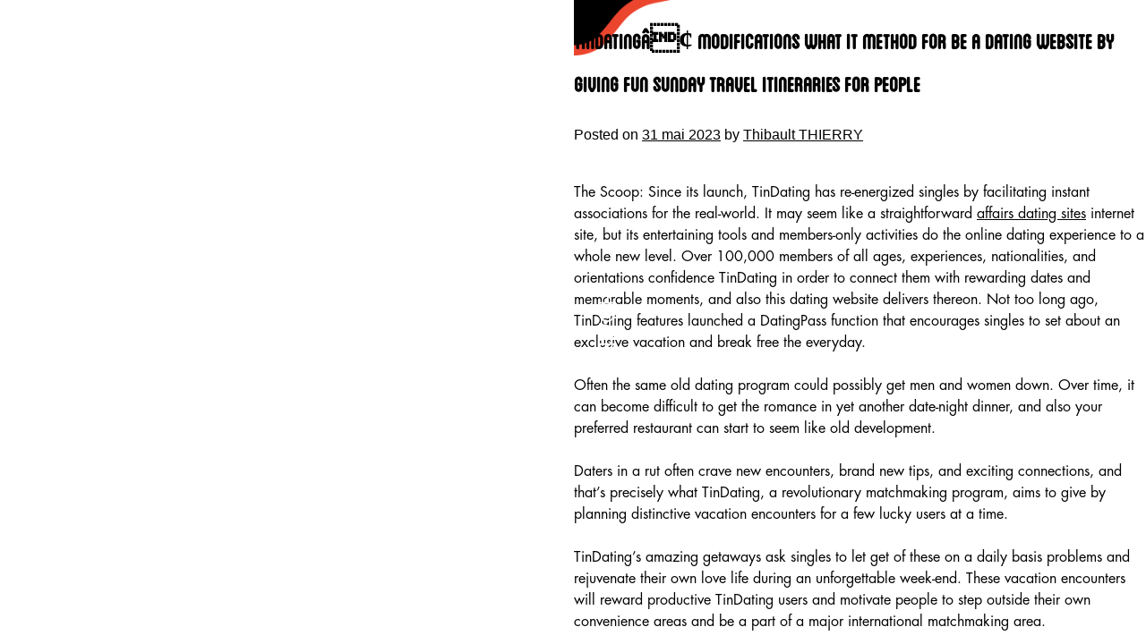

--- FILE ---
content_type: text/html; charset=UTF-8
request_url: http://www.abcproprete.com/tindatinga%C2%84%C2%A2-modifications-what-it-method-for-be-a-dating-website-by-giving-fun-sunday-travel-itineraries-for-people/
body_size: 11285
content:
<!DOCTYPE html>
<html lang="fr-FR">
<head>
<meta charset="UTF-8">
<meta name="viewport" content="width=device-width, initial-scale=1">
<link rel="profile" href="http://gmpg.org/xfn/11">
<link rel="pingback" href="http://www.abcproprete.com/xmlrpc.php"> 
<link rel="icon" type="image/ico" href="http://www.abcproprete.com/wp-content/themes/abcproprete/img/favicon.ico" /> 
<link rel="apple-touch-icon" href="http://www.abcproprete.com/wp-content/themes/abcproprete/img/touch-icon.png" />

<title>TinDatingâ¢ modifications What It method for Be a dating website by giving Fun sunday Travel Itineraries for people &#8211; Abc Propreté</title>
<meta name='robots' content='max-image-preview:large' />
<link rel="alternate" type="application/rss+xml" title="Abc Propreté &raquo; Flux" href="http://www.abcproprete.com/feed/" />
<link rel="alternate" type="application/rss+xml" title="Abc Propreté &raquo; Flux des commentaires" href="http://www.abcproprete.com/comments/feed/" />
<link rel='canonical' href='https://www.abcproprete.com/tindatinga%C2%84%C2%A2-modifications-what-it-method-for-be-a-dating-website-by-giving-fun-sunday-travel-itineraries-for-people/' />
<link rel='canonical' href='https://www.abcproprete.com/tindatinga%C2%84%C2%A2-modifications-what-it-method-for-be-a-dating-website-by-giving-fun-sunday-travel-itineraries-for-people/' />
<link rel="alternate" title="oEmbed (JSON)" type="application/json+oembed" href="http://www.abcproprete.com/wp-json/oembed/1.0/embed?url=http%3A%2F%2Fwww.abcproprete.com%2Ftindatinga%25c2%2584%25c2%25a2-modifications-what-it-method-for-be-a-dating-website-by-giving-fun-sunday-travel-itineraries-for-people%2F" />
<link rel="alternate" title="oEmbed (XML)" type="text/xml+oembed" href="http://www.abcproprete.com/wp-json/oembed/1.0/embed?url=http%3A%2F%2Fwww.abcproprete.com%2Ftindatinga%25c2%2584%25c2%25a2-modifications-what-it-method-for-be-a-dating-website-by-giving-fun-sunday-travel-itineraries-for-people%2F&#038;format=xml" />
<style id='wp-img-auto-sizes-contain-inline-css' type='text/css'>
img:is([sizes=auto i],[sizes^="auto," i]){contain-intrinsic-size:3000px 1500px}
/*# sourceURL=wp-img-auto-sizes-contain-inline-css */
</style>
<style id='wp-emoji-styles-inline-css' type='text/css'>

	img.wp-smiley, img.emoji {
		display: inline !important;
		border: none !important;
		box-shadow: none !important;
		height: 1em !important;
		width: 1em !important;
		margin: 0 0.07em !important;
		vertical-align: -0.1em !important;
		background: none !important;
		padding: 0 !important;
	}
/*# sourceURL=wp-emoji-styles-inline-css */
</style>
<style id='wp-block-library-inline-css' type='text/css'>
:root{--wp-block-synced-color:#7a00df;--wp-block-synced-color--rgb:122,0,223;--wp-bound-block-color:var(--wp-block-synced-color);--wp-editor-canvas-background:#ddd;--wp-admin-theme-color:#007cba;--wp-admin-theme-color--rgb:0,124,186;--wp-admin-theme-color-darker-10:#006ba1;--wp-admin-theme-color-darker-10--rgb:0,107,160.5;--wp-admin-theme-color-darker-20:#005a87;--wp-admin-theme-color-darker-20--rgb:0,90,135;--wp-admin-border-width-focus:2px}@media (min-resolution:192dpi){:root{--wp-admin-border-width-focus:1.5px}}.wp-element-button{cursor:pointer}:root .has-very-light-gray-background-color{background-color:#eee}:root .has-very-dark-gray-background-color{background-color:#313131}:root .has-very-light-gray-color{color:#eee}:root .has-very-dark-gray-color{color:#313131}:root .has-vivid-green-cyan-to-vivid-cyan-blue-gradient-background{background:linear-gradient(135deg,#00d084,#0693e3)}:root .has-purple-crush-gradient-background{background:linear-gradient(135deg,#34e2e4,#4721fb 50%,#ab1dfe)}:root .has-hazy-dawn-gradient-background{background:linear-gradient(135deg,#faaca8,#dad0ec)}:root .has-subdued-olive-gradient-background{background:linear-gradient(135deg,#fafae1,#67a671)}:root .has-atomic-cream-gradient-background{background:linear-gradient(135deg,#fdd79a,#004a59)}:root .has-nightshade-gradient-background{background:linear-gradient(135deg,#330968,#31cdcf)}:root .has-midnight-gradient-background{background:linear-gradient(135deg,#020381,#2874fc)}:root{--wp--preset--font-size--normal:16px;--wp--preset--font-size--huge:42px}.has-regular-font-size{font-size:1em}.has-larger-font-size{font-size:2.625em}.has-normal-font-size{font-size:var(--wp--preset--font-size--normal)}.has-huge-font-size{font-size:var(--wp--preset--font-size--huge)}.has-text-align-center{text-align:center}.has-text-align-left{text-align:left}.has-text-align-right{text-align:right}.has-fit-text{white-space:nowrap!important}#end-resizable-editor-section{display:none}.aligncenter{clear:both}.items-justified-left{justify-content:flex-start}.items-justified-center{justify-content:center}.items-justified-right{justify-content:flex-end}.items-justified-space-between{justify-content:space-between}.screen-reader-text{border:0;clip-path:inset(50%);height:1px;margin:-1px;overflow:hidden;padding:0;position:absolute;width:1px;word-wrap:normal!important}.screen-reader-text:focus{background-color:#ddd;clip-path:none;color:#444;display:block;font-size:1em;height:auto;left:5px;line-height:normal;padding:15px 23px 14px;text-decoration:none;top:5px;width:auto;z-index:100000}html :where(.has-border-color){border-style:solid}html :where([style*=border-top-color]){border-top-style:solid}html :where([style*=border-right-color]){border-right-style:solid}html :where([style*=border-bottom-color]){border-bottom-style:solid}html :where([style*=border-left-color]){border-left-style:solid}html :where([style*=border-width]){border-style:solid}html :where([style*=border-top-width]){border-top-style:solid}html :where([style*=border-right-width]){border-right-style:solid}html :where([style*=border-bottom-width]){border-bottom-style:solid}html :where([style*=border-left-width]){border-left-style:solid}html :where(img[class*=wp-image-]){height:auto;max-width:100%}:where(figure){margin:0 0 1em}html :where(.is-position-sticky){--wp-admin--admin-bar--position-offset:var(--wp-admin--admin-bar--height,0px)}@media screen and (max-width:600px){html :where(.is-position-sticky){--wp-admin--admin-bar--position-offset:0px}}

/*# sourceURL=wp-block-library-inline-css */
</style><style id='global-styles-inline-css' type='text/css'>
:root{--wp--preset--aspect-ratio--square: 1;--wp--preset--aspect-ratio--4-3: 4/3;--wp--preset--aspect-ratio--3-4: 3/4;--wp--preset--aspect-ratio--3-2: 3/2;--wp--preset--aspect-ratio--2-3: 2/3;--wp--preset--aspect-ratio--16-9: 16/9;--wp--preset--aspect-ratio--9-16: 9/16;--wp--preset--color--black: #000000;--wp--preset--color--cyan-bluish-gray: #abb8c3;--wp--preset--color--white: #ffffff;--wp--preset--color--pale-pink: #f78da7;--wp--preset--color--vivid-red: #cf2e2e;--wp--preset--color--luminous-vivid-orange: #ff6900;--wp--preset--color--luminous-vivid-amber: #fcb900;--wp--preset--color--light-green-cyan: #7bdcb5;--wp--preset--color--vivid-green-cyan: #00d084;--wp--preset--color--pale-cyan-blue: #8ed1fc;--wp--preset--color--vivid-cyan-blue: #0693e3;--wp--preset--color--vivid-purple: #9b51e0;--wp--preset--gradient--vivid-cyan-blue-to-vivid-purple: linear-gradient(135deg,rgb(6,147,227) 0%,rgb(155,81,224) 100%);--wp--preset--gradient--light-green-cyan-to-vivid-green-cyan: linear-gradient(135deg,rgb(122,220,180) 0%,rgb(0,208,130) 100%);--wp--preset--gradient--luminous-vivid-amber-to-luminous-vivid-orange: linear-gradient(135deg,rgb(252,185,0) 0%,rgb(255,105,0) 100%);--wp--preset--gradient--luminous-vivid-orange-to-vivid-red: linear-gradient(135deg,rgb(255,105,0) 0%,rgb(207,46,46) 100%);--wp--preset--gradient--very-light-gray-to-cyan-bluish-gray: linear-gradient(135deg,rgb(238,238,238) 0%,rgb(169,184,195) 100%);--wp--preset--gradient--cool-to-warm-spectrum: linear-gradient(135deg,rgb(74,234,220) 0%,rgb(151,120,209) 20%,rgb(207,42,186) 40%,rgb(238,44,130) 60%,rgb(251,105,98) 80%,rgb(254,248,76) 100%);--wp--preset--gradient--blush-light-purple: linear-gradient(135deg,rgb(255,206,236) 0%,rgb(152,150,240) 100%);--wp--preset--gradient--blush-bordeaux: linear-gradient(135deg,rgb(254,205,165) 0%,rgb(254,45,45) 50%,rgb(107,0,62) 100%);--wp--preset--gradient--luminous-dusk: linear-gradient(135deg,rgb(255,203,112) 0%,rgb(199,81,192) 50%,rgb(65,88,208) 100%);--wp--preset--gradient--pale-ocean: linear-gradient(135deg,rgb(255,245,203) 0%,rgb(182,227,212) 50%,rgb(51,167,181) 100%);--wp--preset--gradient--electric-grass: linear-gradient(135deg,rgb(202,248,128) 0%,rgb(113,206,126) 100%);--wp--preset--gradient--midnight: linear-gradient(135deg,rgb(2,3,129) 0%,rgb(40,116,252) 100%);--wp--preset--font-size--small: 13px;--wp--preset--font-size--medium: 20px;--wp--preset--font-size--large: 36px;--wp--preset--font-size--x-large: 42px;--wp--preset--spacing--20: 0.44rem;--wp--preset--spacing--30: 0.67rem;--wp--preset--spacing--40: 1rem;--wp--preset--spacing--50: 1.5rem;--wp--preset--spacing--60: 2.25rem;--wp--preset--spacing--70: 3.38rem;--wp--preset--spacing--80: 5.06rem;--wp--preset--shadow--natural: 6px 6px 9px rgba(0, 0, 0, 0.2);--wp--preset--shadow--deep: 12px 12px 50px rgba(0, 0, 0, 0.4);--wp--preset--shadow--sharp: 6px 6px 0px rgba(0, 0, 0, 0.2);--wp--preset--shadow--outlined: 6px 6px 0px -3px rgb(255, 255, 255), 6px 6px rgb(0, 0, 0);--wp--preset--shadow--crisp: 6px 6px 0px rgb(0, 0, 0);}:where(.is-layout-flex){gap: 0.5em;}:where(.is-layout-grid){gap: 0.5em;}body .is-layout-flex{display: flex;}.is-layout-flex{flex-wrap: wrap;align-items: center;}.is-layout-flex > :is(*, div){margin: 0;}body .is-layout-grid{display: grid;}.is-layout-grid > :is(*, div){margin: 0;}:where(.wp-block-columns.is-layout-flex){gap: 2em;}:where(.wp-block-columns.is-layout-grid){gap: 2em;}:where(.wp-block-post-template.is-layout-flex){gap: 1.25em;}:where(.wp-block-post-template.is-layout-grid){gap: 1.25em;}.has-black-color{color: var(--wp--preset--color--black) !important;}.has-cyan-bluish-gray-color{color: var(--wp--preset--color--cyan-bluish-gray) !important;}.has-white-color{color: var(--wp--preset--color--white) !important;}.has-pale-pink-color{color: var(--wp--preset--color--pale-pink) !important;}.has-vivid-red-color{color: var(--wp--preset--color--vivid-red) !important;}.has-luminous-vivid-orange-color{color: var(--wp--preset--color--luminous-vivid-orange) !important;}.has-luminous-vivid-amber-color{color: var(--wp--preset--color--luminous-vivid-amber) !important;}.has-light-green-cyan-color{color: var(--wp--preset--color--light-green-cyan) !important;}.has-vivid-green-cyan-color{color: var(--wp--preset--color--vivid-green-cyan) !important;}.has-pale-cyan-blue-color{color: var(--wp--preset--color--pale-cyan-blue) !important;}.has-vivid-cyan-blue-color{color: var(--wp--preset--color--vivid-cyan-blue) !important;}.has-vivid-purple-color{color: var(--wp--preset--color--vivid-purple) !important;}.has-black-background-color{background-color: var(--wp--preset--color--black) !important;}.has-cyan-bluish-gray-background-color{background-color: var(--wp--preset--color--cyan-bluish-gray) !important;}.has-white-background-color{background-color: var(--wp--preset--color--white) !important;}.has-pale-pink-background-color{background-color: var(--wp--preset--color--pale-pink) !important;}.has-vivid-red-background-color{background-color: var(--wp--preset--color--vivid-red) !important;}.has-luminous-vivid-orange-background-color{background-color: var(--wp--preset--color--luminous-vivid-orange) !important;}.has-luminous-vivid-amber-background-color{background-color: var(--wp--preset--color--luminous-vivid-amber) !important;}.has-light-green-cyan-background-color{background-color: var(--wp--preset--color--light-green-cyan) !important;}.has-vivid-green-cyan-background-color{background-color: var(--wp--preset--color--vivid-green-cyan) !important;}.has-pale-cyan-blue-background-color{background-color: var(--wp--preset--color--pale-cyan-blue) !important;}.has-vivid-cyan-blue-background-color{background-color: var(--wp--preset--color--vivid-cyan-blue) !important;}.has-vivid-purple-background-color{background-color: var(--wp--preset--color--vivid-purple) !important;}.has-black-border-color{border-color: var(--wp--preset--color--black) !important;}.has-cyan-bluish-gray-border-color{border-color: var(--wp--preset--color--cyan-bluish-gray) !important;}.has-white-border-color{border-color: var(--wp--preset--color--white) !important;}.has-pale-pink-border-color{border-color: var(--wp--preset--color--pale-pink) !important;}.has-vivid-red-border-color{border-color: var(--wp--preset--color--vivid-red) !important;}.has-luminous-vivid-orange-border-color{border-color: var(--wp--preset--color--luminous-vivid-orange) !important;}.has-luminous-vivid-amber-border-color{border-color: var(--wp--preset--color--luminous-vivid-amber) !important;}.has-light-green-cyan-border-color{border-color: var(--wp--preset--color--light-green-cyan) !important;}.has-vivid-green-cyan-border-color{border-color: var(--wp--preset--color--vivid-green-cyan) !important;}.has-pale-cyan-blue-border-color{border-color: var(--wp--preset--color--pale-cyan-blue) !important;}.has-vivid-cyan-blue-border-color{border-color: var(--wp--preset--color--vivid-cyan-blue) !important;}.has-vivid-purple-border-color{border-color: var(--wp--preset--color--vivid-purple) !important;}.has-vivid-cyan-blue-to-vivid-purple-gradient-background{background: var(--wp--preset--gradient--vivid-cyan-blue-to-vivid-purple) !important;}.has-light-green-cyan-to-vivid-green-cyan-gradient-background{background: var(--wp--preset--gradient--light-green-cyan-to-vivid-green-cyan) !important;}.has-luminous-vivid-amber-to-luminous-vivid-orange-gradient-background{background: var(--wp--preset--gradient--luminous-vivid-amber-to-luminous-vivid-orange) !important;}.has-luminous-vivid-orange-to-vivid-red-gradient-background{background: var(--wp--preset--gradient--luminous-vivid-orange-to-vivid-red) !important;}.has-very-light-gray-to-cyan-bluish-gray-gradient-background{background: var(--wp--preset--gradient--very-light-gray-to-cyan-bluish-gray) !important;}.has-cool-to-warm-spectrum-gradient-background{background: var(--wp--preset--gradient--cool-to-warm-spectrum) !important;}.has-blush-light-purple-gradient-background{background: var(--wp--preset--gradient--blush-light-purple) !important;}.has-blush-bordeaux-gradient-background{background: var(--wp--preset--gradient--blush-bordeaux) !important;}.has-luminous-dusk-gradient-background{background: var(--wp--preset--gradient--luminous-dusk) !important;}.has-pale-ocean-gradient-background{background: var(--wp--preset--gradient--pale-ocean) !important;}.has-electric-grass-gradient-background{background: var(--wp--preset--gradient--electric-grass) !important;}.has-midnight-gradient-background{background: var(--wp--preset--gradient--midnight) !important;}.has-small-font-size{font-size: var(--wp--preset--font-size--small) !important;}.has-medium-font-size{font-size: var(--wp--preset--font-size--medium) !important;}.has-large-font-size{font-size: var(--wp--preset--font-size--large) !important;}.has-x-large-font-size{font-size: var(--wp--preset--font-size--x-large) !important;}
/*# sourceURL=global-styles-inline-css */
</style>

<style id='classic-theme-styles-inline-css' type='text/css'>
/*! This file is auto-generated */
.wp-block-button__link{color:#fff;background-color:#32373c;border-radius:9999px;box-shadow:none;text-decoration:none;padding:calc(.667em + 2px) calc(1.333em + 2px);font-size:1.125em}.wp-block-file__button{background:#32373c;color:#fff;text-decoration:none}
/*# sourceURL=/wp-includes/css/classic-themes.min.css */
</style>
<link rel='stylesheet' id='contact-form-7-css' href='http://www.abcproprete.com/wp-content/plugins/contact-form-7/includes/css/styles.css?ver=5.8' type='text/css' media='all' />
<link rel='stylesheet' id='abcproprete-style-css' href='http://www.abcproprete.com/wp-content/themes/abcproprete/style.css?ver=6.9' type='text/css' media='all' />
<link rel="https://api.w.org/" href="http://www.abcproprete.com/wp-json/" /><link rel="alternate" title="JSON" type="application/json" href="http://www.abcproprete.com/wp-json/wp/v2/posts/1779" /><link rel="EditURI" type="application/rsd+xml" title="RSD" href="http://www.abcproprete.com/xmlrpc.php?rsd" />
<link rel='shortlink' href='http://www.abcproprete.com/?p=1779' />
</head>

<body class="wp-singular post-template-default single single-post postid-1779 single-format-standard wp-theme-abcproprete group-blog">
<div id="page" class="site">
	<a class="skip-link screen-reader-text" href="#main">Skip to content</a>
		<div id="content" class="site-content">

	<div id="primary" class="content-area">
		<main id="main" class="site-main" role="main">

		
<article id="post-1779" class="post-1779 post type-post status-publish format-standard hentry category-non-classe">
	<header class="entry-header">
		<h1 class="entry-title">TinDatingâ¢ modifications What It method for Be a dating website by giving Fun sunday Travel Itineraries for people</h1>		<div class="entry-meta">
			<span class="posted-on">Posted on <a href="http://www.abcproprete.com/tindatinga%c2%84%c2%a2-modifications-what-it-method-for-be-a-dating-website-by-giving-fun-sunday-travel-itineraries-for-people/" rel="bookmark"><time class="entry-date published updated" datetime="2023-05-31T15:43:00+02:00">31 mai 2023</time></a></span><span class="byline"> by <span class="author vcard"><a class="url fn n" href="http://www.abcproprete.com/author/abcproprete/">Thibault THIERRY</a></span></span>		</div><!-- .entry-meta -->
			</header><!-- .entry-header -->

	<div class="entry-content">
		<p>The Scoop: Since its launch, TinDating has re-energized singles by facilitating instant associations for the real-world. It may seem like a straightforward <a href="https://citascasuales.net/en/affair-dating.html">affairs dating sites</a> internet site, but its entertaining tools and members-only activities do the online dating experience to a whole new level. Over 100,000 members of all ages, experiences, nationalities, and orientations confidence TinDating in order to connect them with rewarding dates and memorable moments, and also this dating website delivers thereon. Not too long ago, TinDating features launched a DatingPass function that encourages singles to set about an exclusive vacation and break free the everyday.</p>
<p>Often the same old dating program could possibly get men and women down. Over time, it can become difficult to get the romance in yet another date-night dinner, and also your preferred restaurant can start to seem like old development.</p>
<p>Daters in a rut often crave new encounters, brand new tips, and exciting connections, and that&rsquo;s precisely what TinDating, a revolutionary matchmaking program, aims to give by planning distinctive vacation encounters for a few lucky users at a time.</p>
<p>TinDating&rsquo;s amazing getaways ask singles to let get of these on a daily basis problems and rejuvenate their own love life during an unforgettable week-end. These vacation encounters will reward productive TinDating users and motivate people to step outside their own convenience areas and be a part of a major international matchmaking area.</p>
</p>
<p>Whether you are searching for an affair or a connection, TinDating can link you with friendly date customers and broaden your limits at the same time.</p>
<p>« TinDating provides unlimited cost-free resources, very singles can socialize and relate to each other in a community of more than 100,000 members, » said Javier Ayvar, which co-founded Tindatng together with his wife, Leticia Eritier. »</p>
<h2>« Why don&rsquo;t we break free » â a Slogan Speaks to Singles&rsquo; Wanderlust</h2>
<p>TinDating has taken on a new motto: « Why don&rsquo;t we break free. » The working platform delivers a liberating message to singles exactly who think trapped in terrible dating designs or dreary love life. It really is an invitation getting away and discover the planet. The dating site plans to stimulate and rejuvenate its people with possibilities to travel to stunning and amazing locations.</p>
<p>This vacation encounters includes two unmarried females and another single guy, who is their unique visitor while in the travel. They&rsquo;ll travel to an isolated destination (just the ladies understand where they are going) and invest a weekend discussing an experience unlike another.</p>
<p>« the theory will be innovate the present job to give a very specific and troublesome solution to our users, » Javier said. « this concept came to be from the need to generate a bond between three people with a series of coincidences in accordance. »</p>
</p>
<p>Javier mentioned the TinDating team acknowledged the people must break free and check out brand-new spots. Vacation ended up being usually a trending topic among members, and it also appeared like a fantasy the dating website could satisfy. Nowadays, TinDating provides vacation opportunities to match the wanderlust of people aspiring to avoid the humdrum of day to day life.</p>
<p>« The determination is inspired by the requirement to get across seas, oceans, hills, and brand new locations, » the guy mentioned. « referring from the have to carry on increasing the horizons and connect emotionally. »</p>
<h2>The DatingPass Rewards Those Who are Active in the Site</h2>
<p>Orga week-end adventure for people is no easy task, but TinDating&rsquo;s staff is determined to broaden the limits of the neighborhood in whatever way possible. Therefore, they&rsquo;ve got developed the « perfect schedule for a long weekend for singles just who want to take a trip. » The dating internet site links two travelers going on a vacation with a shock guest opted for from membership base.</p>
</p>
<p>Not simply anybody can make the most of this present nevertheless. TinDating&rsquo;s travel experiences get as incentives into most productive people on the website. The dating website provides calculated a points system that rewards users if you are productive and accountable members of the city. People obtain points for delivering emails, modifying their particular pages, delivering likes, and doing different personal activities on the internet.</p>
<p>The DatingPass will calculate these points and inform users just who qualify for a travel knowledge. Capable after that call tourists locally and hop on an excursion.</p>
<p>« This brand-new feature will concentrate on connecting people just who actually have an unbiased trip, » Javier revealed, « and desire to ask someone else from our society, who they just do not however understand, to become listed on them. »</p>
<p>TinDating encourages enchanting possibilities to see brand new locations and meet new-people, so its members have actually something to anticipate.</p>
<h2>Refreshing the web based Dating Ecosystem</h2>
<p>TinDating is continually evolving to meet up with the requirements of the singles. Javier and Leticia informed you they truly are usually brainstorming new how to excite singles and invite users on a rewarding internet dating trip. Their particular aim is going to be an enjoyable replacement for old-fashioned online dating sites â a beacon of possiblity to any individual tired by swiping culture.</p>
<p>« We trust and genuinely believe that all of our changes will likely make all of our website continue to be innovative, » the guy said. « Every brand new feature has got the possibility to recharge the web relationship ecosystem through providing singles strategies to explore new encounters. »</p>
<p>The TinDating team isn&rsquo;t nervous to try out new ideas and press the restrictions of exactly what an internet dating system is capable of. Along with the vacation trips, the dating website will start beta-testing occasions running on the members on their own. The platform would allow the a lot of productive people to recommend and produce travel events.</p>
</p>
<p>Another function planned is a choice to encourage members for incorporating vacation videos their users on TinDating. The site would give people things that may be traded for money, therefore giving users an incentive to post content about their vacation experiences.</p>
<p>TinDating can also be building real-time notifications, location-based look filter systems, and upgraded chat attributes.</p>
<p>Even though some adult dating sites stay stagnant and stay with what works, TinDating has proven it self happy to simply take opportunities, make modifications, and shake situations upwards.</p>
<h2>TinDating&rsquo;s most recent Project Shows Great Promise</h2>
<p>If online dating organizations like to encourage relationship, they have to offer singles an effective way to shake-up their routines and rise above the common matchmaking knowledge. They need to generate an environment of enjoyable and exhilaration so daters cannot assist but have an enjoyable experience and connection with each other.</p>
<p>TinDating&rsquo;s founders failed to set out to develop a run-of-the-mill, dime-a-dozen dating website. These moving companies and shakers planned to revolutionize the matchmaking scene with an engaging and extraordinary platform built to open up singles to brand-new encounters and new people.</p>
<p>Throughout the last number of years, the team&rsquo;s enthusiasm and resourcefulness have actually paid dividends and triggered the development associated with network. TinDating has generated amazing options for relationship online and traditional, and its particular freshly established vacation encounters tend to be another instance of the dating website&rsquo;s smart offerings.</p>
<p>« As business owners, our purpose should carry on mastering from our people, and to offer brand-new services and products to enhance their own knowledge of the industry of online dating sites, » Javier stated.</p></p>
	</div><!-- .entry-content -->

	<footer class="entry-footer">
		<span class="cat-links">Posted in <a href="http://www.abcproprete.com/category/non-classe/" rel="category tag">Non classé</a></span>	</footer><!-- .entry-footer -->
</article><!-- #post-## -->

	<nav class="navigation post-navigation" aria-label="Publications">
		<h2 class="screen-reader-text">Navigation de l’article</h2>
		<div class="nav-links"><div class="nav-previous"><a href="http://www.abcproprete.com/reside-cams-lincoln-park-zoo-3/" rel="prev">Reside Cams Lincoln Park Zoo</a></div><div class="nav-next"><a href="http://www.abcproprete.com/chat-blink-reviews-and-fraud-and-rip-off-critiques-is-chatblink-legit-and-safe-chatblinkcom-evaluation-christian-life-church/" rel="next">Chat Blink Reviews And Fraud And Rip-off Critiques  Is Chatblink Legit And Safe? Chatblinkcom Evaluation : Christian Life Church</a></div></div>
	</nav>
		</main><!-- #main -->
	</div><!-- #primary -->


<aside id="secondary" class="widget-area" role="complementary">
						<div id='slide0' class='slide' style='background-image: url("http://www.abcproprete.com/wp-content/uploads/2016/10/10-e1478884018433.jpg"); opacity: 1'>
			</div>
						<div id='slide1' class='slide' style='background-image: url("http://www.abcproprete.com/wp-content/uploads/2016/10/5.jpg"); '>
			</div>
						<div id='slide2' class='slide' style='background-image: url("http://www.abcproprete.com/wp-content/uploads/2016/10/8.jpg"); '>
			</div>
						<div id='slide3' class='slide' style='background-image: url("http://www.abcproprete.com/wp-content/uploads/2016/10/3.jpg"); '>
			</div>
						<div id='slide4' class='slide' style='background-image: url("http://www.abcproprete.com/wp-content/uploads/2016/10/9.jpg"); '>
			</div>
						<div id='slide5' class='slide' style='background-image: url("http://www.abcproprete.com/wp-content/uploads/2016/10/6.jpg"); '>
			</div>
						<div id='slide6' class='slide' style='background-image: url("http://www.abcproprete.com/wp-content/uploads/2016/10/4.jpg"); '>
			</div>
						<div id='slide7' class='slide' style='background-image: url("http://www.abcproprete.com/wp-content/uploads/2016/10/2.jpg"); '>
			</div>
						<div id='slide8' class='slide' style='background-image: url("http://www.abcproprete.com/wp-content/uploads/2016/10/1.jpg"); '>
			</div>
					<script>
			var current = 0;
			var max = 9;
			setInterval(function() {
				var next = current == max - 1 ? 0 : current + 1;
				document.getElementById('slide'+current).style.opacity = 0;
				document.getElementById('slide'+next).style.opacity = 1;
				current = next;
			}, 4000);
		</script>
		</aside><!-- #secondary -->

	</div><!-- #content -->

<!-- 	<footer id="colophon" class="site-footer" role="contentinfo">
		<div class="site-info">
			<a href="https://wordpress.org/">Proudly powered by WordPress</a>
			<span class="sep"> | </span>
			Theme: abcproprete by <a href="http://underscores.me/" rel="designer">Underscores.me</a>.		</div><!-- .site-info -->
	<!-- </footer>#colophon  -->
</div><!-- #page -->
<style>
	#popupcontact
	{
		display:none;
		position: absolute;
		top: 213px;
		left: calc(50% - 350px);
		width: 701px;
		height: 521px;
		background-color: white;
/*		background-image: url(http://abcproprete.achiev.fr/wp-content/uploads/2016/07/Capture-d’écran-2016-07-18-à-22.18.19.png);
		background-size: cover;*/
		z-index: 2000;
		border-bottom-right-radius: 40px;
		border-top-left-radius: 40px;
	}
	#popupcontact #cross
	{
		position: absolute;
		top: 30px;
		right: 30px;
		width: 17px;
		cursor: pointer;
	}
	#contact_header
	{
		position: absolute;
		right: 62px;
		top: 49.5px;
		text-align: right;
		font-size: 17px;
		line-height: 20px;
	}
	#contact_header h3
	{
		font-size: 39px;
		line-height: 58px;
		margin-top: 0px;
		margin-bottom: 7px;
	}
	#contact_content
	{
		position: absolute;
		left: 59px;
		top: 115px;
		padding-left: 36px;
		border-left: 2px solid #E9001C;
		text-align: left;
		line-height: 21px;
		font-size: 16px;
	}
	#home_button
	{
		font-family: 'Futura Book';
		text-transform: uppercase;
		-ms-transform: rotate(90deg);
		-webkit-transform: rotate(90deg);
		transform: rotate(90deg);
		color: white;
		z-index: 2000;
		font-size: 1.8vw;
		position: absolute;
		top: 26.7vw;
		right: 44.5%;
	}
	@media all and (max-width: 768px) {
		#home_button
		{
			font-size: 3.6vw;
			top: 102vh;
			-ms-transform: rotate(0deg);
			-webkit-transform: rotate(0deg);
			transform: rotate(0deg);
		}
		#popupcontact
		{
			top: 133px;
			left: calc(50% - 150px);
			width: 300px;
			height: 571px;
		}
		#contact_header
		{
			right: 37px;
			top: 29.5px;
		}
		#contact_content
		{
			left: 34px;
			top: 205px;
			padding-left: 26px;
			font-size: 13px;
		}
	}
</style>
<div id="popupcontact">
	<img src="http://abcproprete.com/wp-content/uploads/2016/10/CROIX-ROUGE.png" data-id="0" id="cross">
	<div id="contact_content">
		CLAUDE BOUGUET<br/>
		Tel. 06 07 15 36 63<br/>
		Claude.bouguet@abcproprete.com<br/><br/>
		CENTEIO BRUNO<br/>
		Tel. 06 12 05 18 84<br/>
		bruno.centeio@abcproprete.com<br/><br/>
		THIBAULT THIERRY<br/>
		Tel. 06 22 30 52 73<br/>
		Thibault.thierry@abcproprete.com<br/><br/>
		ADILSON LOPES<br/>
		Tel. 07 52 36 22 64<br/>
		Aldilson.lopes@abcproprete.com<br/><br/>
		JEAN GOTTARDIS<br/>
		Tel. 06 60 83 54 12<br/>
		Jean.gottardis@abcproprete.com<br/>
	</div>
	<div id="contact_header">
		<h3>ABC PROPRETÉ</h3>
		Tel. 01 86 53 50 30<br/>
		6 Avenue Roland Moreno<br/>
		95740 FREPILLON
	</div>
</div>
<script>
	document.getElementById('menu-item-42').addEventListener("click", function(event){
		document.getElementById('popupcontact').style.display = 'block';
		document.getElementById('layout').style.display = 'block';
		document.getElementById('layout').setAttribute('data-id', "contact");
	});
	document.getElementById('layout').addEventListener("click", function(event) {
		var x = event.currentTarget.getAttribute('data-id');
		document.getElementById('popup'+x).style.display = "none";
		document.getElementById('layout').style.display = "none";
	});
	document.getElementById('cross').addEventListener("click", function(event) {
		var x = event.currentTarget.getAttribute('data-id');
		document.getElementById('popupcontact').style.display = "none";
		document.getElementById('layout').style.display = "none";
	});
</script>

<a href="/"><div id="home_button">
	Home 
</div></a>
<script type="speculationrules">
{"prefetch":[{"source":"document","where":{"and":[{"href_matches":"/*"},{"not":{"href_matches":["/wp-*.php","/wp-admin/*","/wp-content/uploads/*","/wp-content/*","/wp-content/plugins/*","/wp-content/themes/abcproprete/*","/*\\?(.+)"]}},{"not":{"selector_matches":"a[rel~=\"nofollow\"]"}},{"not":{"selector_matches":".no-prefetch, .no-prefetch a"}}]},"eagerness":"conservative"}]}
</script>
<script type="text/javascript" src="http://www.abcproprete.com/wp-content/plugins/contact-form-7/includes/swv/js/index.js?ver=5.8" id="swv-js"></script>
<script type="text/javascript" id="contact-form-7-js-extra">
/* <![CDATA[ */
var wpcf7 = {"api":{"root":"http://www.abcproprete.com/wp-json/","namespace":"contact-form-7/v1"},"cached":"1"};
//# sourceURL=contact-form-7-js-extra
/* ]]> */
</script>
<script type="text/javascript" src="http://www.abcproprete.com/wp-content/plugins/contact-form-7/includes/js/index.js?ver=5.8" id="contact-form-7-js"></script>
<script type="text/javascript" src="http://www.abcproprete.com/wp-content/themes/abcproprete/js/navigation.js?ver=20151215" id="abcproprete-navigation-js"></script>
<script type="text/javascript" src="http://www.abcproprete.com/wp-content/themes/abcproprete/js/skip-link-focus-fix.js?ver=20151215" id="abcproprete-skip-link-focus-fix-js"></script>
<script id="wp-emoji-settings" type="application/json">
{"baseUrl":"https://s.w.org/images/core/emoji/17.0.2/72x72/","ext":".png","svgUrl":"https://s.w.org/images/core/emoji/17.0.2/svg/","svgExt":".svg","source":{"concatemoji":"http://www.abcproprete.com/wp-includes/js/wp-emoji-release.min.js?ver=6.9"}}
</script>
<script type="module">
/* <![CDATA[ */
/*! This file is auto-generated */
const a=JSON.parse(document.getElementById("wp-emoji-settings").textContent),o=(window._wpemojiSettings=a,"wpEmojiSettingsSupports"),s=["flag","emoji"];function i(e){try{var t={supportTests:e,timestamp:(new Date).valueOf()};sessionStorage.setItem(o,JSON.stringify(t))}catch(e){}}function c(e,t,n){e.clearRect(0,0,e.canvas.width,e.canvas.height),e.fillText(t,0,0);t=new Uint32Array(e.getImageData(0,0,e.canvas.width,e.canvas.height).data);e.clearRect(0,0,e.canvas.width,e.canvas.height),e.fillText(n,0,0);const a=new Uint32Array(e.getImageData(0,0,e.canvas.width,e.canvas.height).data);return t.every((e,t)=>e===a[t])}function p(e,t){e.clearRect(0,0,e.canvas.width,e.canvas.height),e.fillText(t,0,0);var n=e.getImageData(16,16,1,1);for(let e=0;e<n.data.length;e++)if(0!==n.data[e])return!1;return!0}function u(e,t,n,a){switch(t){case"flag":return n(e,"\ud83c\udff3\ufe0f\u200d\u26a7\ufe0f","\ud83c\udff3\ufe0f\u200b\u26a7\ufe0f")?!1:!n(e,"\ud83c\udde8\ud83c\uddf6","\ud83c\udde8\u200b\ud83c\uddf6")&&!n(e,"\ud83c\udff4\udb40\udc67\udb40\udc62\udb40\udc65\udb40\udc6e\udb40\udc67\udb40\udc7f","\ud83c\udff4\u200b\udb40\udc67\u200b\udb40\udc62\u200b\udb40\udc65\u200b\udb40\udc6e\u200b\udb40\udc67\u200b\udb40\udc7f");case"emoji":return!a(e,"\ud83e\u1fac8")}return!1}function f(e,t,n,a){let r;const o=(r="undefined"!=typeof WorkerGlobalScope&&self instanceof WorkerGlobalScope?new OffscreenCanvas(300,150):document.createElement("canvas")).getContext("2d",{willReadFrequently:!0}),s=(o.textBaseline="top",o.font="600 32px Arial",{});return e.forEach(e=>{s[e]=t(o,e,n,a)}),s}function r(e){var t=document.createElement("script");t.src=e,t.defer=!0,document.head.appendChild(t)}a.supports={everything:!0,everythingExceptFlag:!0},new Promise(t=>{let n=function(){try{var e=JSON.parse(sessionStorage.getItem(o));if("object"==typeof e&&"number"==typeof e.timestamp&&(new Date).valueOf()<e.timestamp+604800&&"object"==typeof e.supportTests)return e.supportTests}catch(e){}return null}();if(!n){if("undefined"!=typeof Worker&&"undefined"!=typeof OffscreenCanvas&&"undefined"!=typeof URL&&URL.createObjectURL&&"undefined"!=typeof Blob)try{var e="postMessage("+f.toString()+"("+[JSON.stringify(s),u.toString(),c.toString(),p.toString()].join(",")+"));",a=new Blob([e],{type:"text/javascript"});const r=new Worker(URL.createObjectURL(a),{name:"wpTestEmojiSupports"});return void(r.onmessage=e=>{i(n=e.data),r.terminate(),t(n)})}catch(e){}i(n=f(s,u,c,p))}t(n)}).then(e=>{for(const n in e)a.supports[n]=e[n],a.supports.everything=a.supports.everything&&a.supports[n],"flag"!==n&&(a.supports.everythingExceptFlag=a.supports.everythingExceptFlag&&a.supports[n]);var t;a.supports.everythingExceptFlag=a.supports.everythingExceptFlag&&!a.supports.flag,a.supports.everything||((t=a.source||{}).concatemoji?r(t.concatemoji):t.wpemoji&&t.twemoji&&(r(t.twemoji),r(t.wpemoji)))});
//# sourceURL=http://www.abcproprete.com/wp-includes/js/wp-emoji-loader.min.js
/* ]]> */
</script>
 

</body>
</html>
